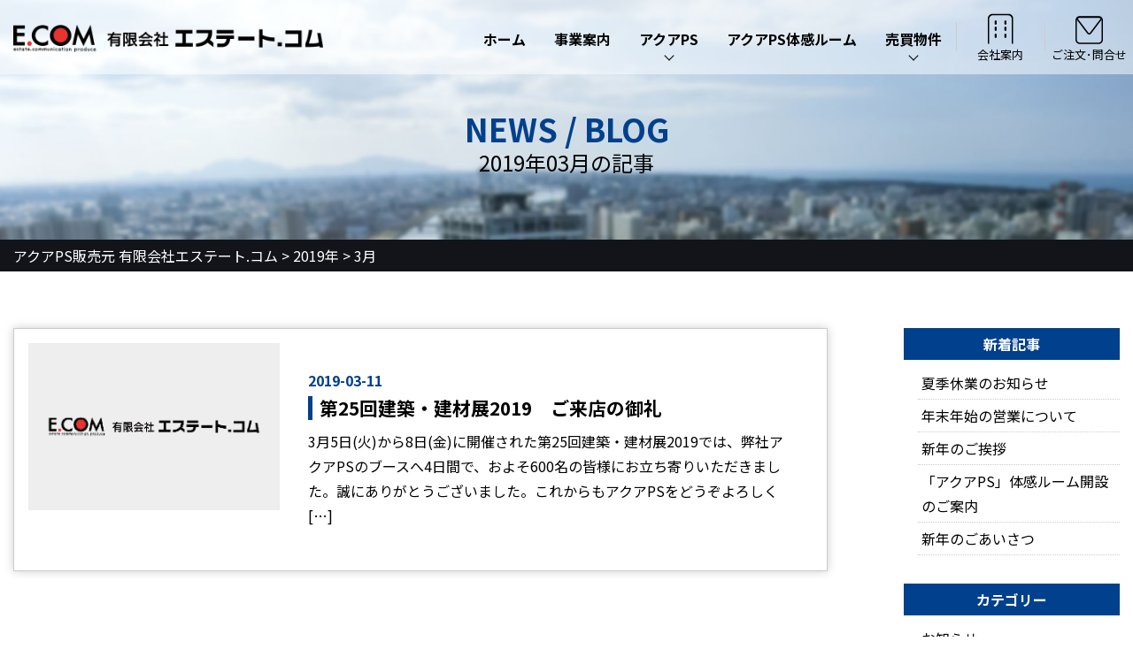

--- FILE ---
content_type: text/html; charset=UTF-8
request_url: https://nc-estate.com/2019/03/
body_size: 5844
content:
<!doctype html>
<html lang="ja">

<head>
    <meta charset="utf-8">
    <meta name="viewport" content="width=device-width, initial-scale=1, maximum-scale=1">
    <title>
        3月 | 2019 |         アクアPS販売元  有限会社エステート.コム    </title>
    <meta name="Description" content="天然スーパー添加材アクアPSの製造と販売により、豊かな暮らしづくりを応援します。">
    <meta name="keywords" content="" />
    <link href="https://nc-estate.com/wp/wp-content/themes/nc-estate.com/style.css" rel="stylesheet" type="text/css">
    <meta name='robots' content='max-image-preview:large' />
<link rel='dns-prefetch' href='//ajax.googleapis.com' />
<link rel='stylesheet' id='wp-block-library-css' href='https://nc-estate.com/wp/wp-includes/css/dist/block-library/style.min.css?ver=6.1.9' type='text/css' media='all' />
<link rel='stylesheet' id='classic-theme-styles-css' href='https://nc-estate.com/wp/wp-includes/css/classic-themes.min.css?ver=1' type='text/css' media='all' />
<style id='global-styles-inline-css' type='text/css'>
body{--wp--preset--color--black: #000000;--wp--preset--color--cyan-bluish-gray: #abb8c3;--wp--preset--color--white: #ffffff;--wp--preset--color--pale-pink: #f78da7;--wp--preset--color--vivid-red: #cf2e2e;--wp--preset--color--luminous-vivid-orange: #ff6900;--wp--preset--color--luminous-vivid-amber: #fcb900;--wp--preset--color--light-green-cyan: #7bdcb5;--wp--preset--color--vivid-green-cyan: #00d084;--wp--preset--color--pale-cyan-blue: #8ed1fc;--wp--preset--color--vivid-cyan-blue: #0693e3;--wp--preset--color--vivid-purple: #9b51e0;--wp--preset--gradient--vivid-cyan-blue-to-vivid-purple: linear-gradient(135deg,rgba(6,147,227,1) 0%,rgb(155,81,224) 100%);--wp--preset--gradient--light-green-cyan-to-vivid-green-cyan: linear-gradient(135deg,rgb(122,220,180) 0%,rgb(0,208,130) 100%);--wp--preset--gradient--luminous-vivid-amber-to-luminous-vivid-orange: linear-gradient(135deg,rgba(252,185,0,1) 0%,rgba(255,105,0,1) 100%);--wp--preset--gradient--luminous-vivid-orange-to-vivid-red: linear-gradient(135deg,rgba(255,105,0,1) 0%,rgb(207,46,46) 100%);--wp--preset--gradient--very-light-gray-to-cyan-bluish-gray: linear-gradient(135deg,rgb(238,238,238) 0%,rgb(169,184,195) 100%);--wp--preset--gradient--cool-to-warm-spectrum: linear-gradient(135deg,rgb(74,234,220) 0%,rgb(151,120,209) 20%,rgb(207,42,186) 40%,rgb(238,44,130) 60%,rgb(251,105,98) 80%,rgb(254,248,76) 100%);--wp--preset--gradient--blush-light-purple: linear-gradient(135deg,rgb(255,206,236) 0%,rgb(152,150,240) 100%);--wp--preset--gradient--blush-bordeaux: linear-gradient(135deg,rgb(254,205,165) 0%,rgb(254,45,45) 50%,rgb(107,0,62) 100%);--wp--preset--gradient--luminous-dusk: linear-gradient(135deg,rgb(255,203,112) 0%,rgb(199,81,192) 50%,rgb(65,88,208) 100%);--wp--preset--gradient--pale-ocean: linear-gradient(135deg,rgb(255,245,203) 0%,rgb(182,227,212) 50%,rgb(51,167,181) 100%);--wp--preset--gradient--electric-grass: linear-gradient(135deg,rgb(202,248,128) 0%,rgb(113,206,126) 100%);--wp--preset--gradient--midnight: linear-gradient(135deg,rgb(2,3,129) 0%,rgb(40,116,252) 100%);--wp--preset--duotone--dark-grayscale: url('#wp-duotone-dark-grayscale');--wp--preset--duotone--grayscale: url('#wp-duotone-grayscale');--wp--preset--duotone--purple-yellow: url('#wp-duotone-purple-yellow');--wp--preset--duotone--blue-red: url('#wp-duotone-blue-red');--wp--preset--duotone--midnight: url('#wp-duotone-midnight');--wp--preset--duotone--magenta-yellow: url('#wp-duotone-magenta-yellow');--wp--preset--duotone--purple-green: url('#wp-duotone-purple-green');--wp--preset--duotone--blue-orange: url('#wp-duotone-blue-orange');--wp--preset--font-size--small: 13px;--wp--preset--font-size--medium: 20px;--wp--preset--font-size--large: 36px;--wp--preset--font-size--x-large: 42px;--wp--preset--spacing--20: 0.44rem;--wp--preset--spacing--30: 0.67rem;--wp--preset--spacing--40: 1rem;--wp--preset--spacing--50: 1.5rem;--wp--preset--spacing--60: 2.25rem;--wp--preset--spacing--70: 3.38rem;--wp--preset--spacing--80: 5.06rem;}:where(.is-layout-flex){gap: 0.5em;}body .is-layout-flow > .alignleft{float: left;margin-inline-start: 0;margin-inline-end: 2em;}body .is-layout-flow > .alignright{float: right;margin-inline-start: 2em;margin-inline-end: 0;}body .is-layout-flow > .aligncenter{margin-left: auto !important;margin-right: auto !important;}body .is-layout-constrained > .alignleft{float: left;margin-inline-start: 0;margin-inline-end: 2em;}body .is-layout-constrained > .alignright{float: right;margin-inline-start: 2em;margin-inline-end: 0;}body .is-layout-constrained > .aligncenter{margin-left: auto !important;margin-right: auto !important;}body .is-layout-constrained > :where(:not(.alignleft):not(.alignright):not(.alignfull)){max-width: var(--wp--style--global--content-size);margin-left: auto !important;margin-right: auto !important;}body .is-layout-constrained > .alignwide{max-width: var(--wp--style--global--wide-size);}body .is-layout-flex{display: flex;}body .is-layout-flex{flex-wrap: wrap;align-items: center;}body .is-layout-flex > *{margin: 0;}:where(.wp-block-columns.is-layout-flex){gap: 2em;}.has-black-color{color: var(--wp--preset--color--black) !important;}.has-cyan-bluish-gray-color{color: var(--wp--preset--color--cyan-bluish-gray) !important;}.has-white-color{color: var(--wp--preset--color--white) !important;}.has-pale-pink-color{color: var(--wp--preset--color--pale-pink) !important;}.has-vivid-red-color{color: var(--wp--preset--color--vivid-red) !important;}.has-luminous-vivid-orange-color{color: var(--wp--preset--color--luminous-vivid-orange) !important;}.has-luminous-vivid-amber-color{color: var(--wp--preset--color--luminous-vivid-amber) !important;}.has-light-green-cyan-color{color: var(--wp--preset--color--light-green-cyan) !important;}.has-vivid-green-cyan-color{color: var(--wp--preset--color--vivid-green-cyan) !important;}.has-pale-cyan-blue-color{color: var(--wp--preset--color--pale-cyan-blue) !important;}.has-vivid-cyan-blue-color{color: var(--wp--preset--color--vivid-cyan-blue) !important;}.has-vivid-purple-color{color: var(--wp--preset--color--vivid-purple) !important;}.has-black-background-color{background-color: var(--wp--preset--color--black) !important;}.has-cyan-bluish-gray-background-color{background-color: var(--wp--preset--color--cyan-bluish-gray) !important;}.has-white-background-color{background-color: var(--wp--preset--color--white) !important;}.has-pale-pink-background-color{background-color: var(--wp--preset--color--pale-pink) !important;}.has-vivid-red-background-color{background-color: var(--wp--preset--color--vivid-red) !important;}.has-luminous-vivid-orange-background-color{background-color: var(--wp--preset--color--luminous-vivid-orange) !important;}.has-luminous-vivid-amber-background-color{background-color: var(--wp--preset--color--luminous-vivid-amber) !important;}.has-light-green-cyan-background-color{background-color: var(--wp--preset--color--light-green-cyan) !important;}.has-vivid-green-cyan-background-color{background-color: var(--wp--preset--color--vivid-green-cyan) !important;}.has-pale-cyan-blue-background-color{background-color: var(--wp--preset--color--pale-cyan-blue) !important;}.has-vivid-cyan-blue-background-color{background-color: var(--wp--preset--color--vivid-cyan-blue) !important;}.has-vivid-purple-background-color{background-color: var(--wp--preset--color--vivid-purple) !important;}.has-black-border-color{border-color: var(--wp--preset--color--black) !important;}.has-cyan-bluish-gray-border-color{border-color: var(--wp--preset--color--cyan-bluish-gray) !important;}.has-white-border-color{border-color: var(--wp--preset--color--white) !important;}.has-pale-pink-border-color{border-color: var(--wp--preset--color--pale-pink) !important;}.has-vivid-red-border-color{border-color: var(--wp--preset--color--vivid-red) !important;}.has-luminous-vivid-orange-border-color{border-color: var(--wp--preset--color--luminous-vivid-orange) !important;}.has-luminous-vivid-amber-border-color{border-color: var(--wp--preset--color--luminous-vivid-amber) !important;}.has-light-green-cyan-border-color{border-color: var(--wp--preset--color--light-green-cyan) !important;}.has-vivid-green-cyan-border-color{border-color: var(--wp--preset--color--vivid-green-cyan) !important;}.has-pale-cyan-blue-border-color{border-color: var(--wp--preset--color--pale-cyan-blue) !important;}.has-vivid-cyan-blue-border-color{border-color: var(--wp--preset--color--vivid-cyan-blue) !important;}.has-vivid-purple-border-color{border-color: var(--wp--preset--color--vivid-purple) !important;}.has-vivid-cyan-blue-to-vivid-purple-gradient-background{background: var(--wp--preset--gradient--vivid-cyan-blue-to-vivid-purple) !important;}.has-light-green-cyan-to-vivid-green-cyan-gradient-background{background: var(--wp--preset--gradient--light-green-cyan-to-vivid-green-cyan) !important;}.has-luminous-vivid-amber-to-luminous-vivid-orange-gradient-background{background: var(--wp--preset--gradient--luminous-vivid-amber-to-luminous-vivid-orange) !important;}.has-luminous-vivid-orange-to-vivid-red-gradient-background{background: var(--wp--preset--gradient--luminous-vivid-orange-to-vivid-red) !important;}.has-very-light-gray-to-cyan-bluish-gray-gradient-background{background: var(--wp--preset--gradient--very-light-gray-to-cyan-bluish-gray) !important;}.has-cool-to-warm-spectrum-gradient-background{background: var(--wp--preset--gradient--cool-to-warm-spectrum) !important;}.has-blush-light-purple-gradient-background{background: var(--wp--preset--gradient--blush-light-purple) !important;}.has-blush-bordeaux-gradient-background{background: var(--wp--preset--gradient--blush-bordeaux) !important;}.has-luminous-dusk-gradient-background{background: var(--wp--preset--gradient--luminous-dusk) !important;}.has-pale-ocean-gradient-background{background: var(--wp--preset--gradient--pale-ocean) !important;}.has-electric-grass-gradient-background{background: var(--wp--preset--gradient--electric-grass) !important;}.has-midnight-gradient-background{background: var(--wp--preset--gradient--midnight) !important;}.has-small-font-size{font-size: var(--wp--preset--font-size--small) !important;}.has-medium-font-size{font-size: var(--wp--preset--font-size--medium) !important;}.has-large-font-size{font-size: var(--wp--preset--font-size--large) !important;}.has-x-large-font-size{font-size: var(--wp--preset--font-size--x-large) !important;}
.wp-block-navigation a:where(:not(.wp-element-button)){color: inherit;}
:where(.wp-block-columns.is-layout-flex){gap: 2em;}
.wp-block-pullquote{font-size: 1.5em;line-height: 1.6;}
</style>
<link rel='stylesheet' id='contact-form-7-css' href='https://nc-estate.com/wp/wp-content/plugins/contact-form-7/includes/css/styles.css?ver=5.7.2' type='text/css' media='all' />
<script type='text/javascript' src='//ajax.googleapis.com/ajax/libs/jquery/2.1.4/jquery.min.js?ver=20170131' id='jquery-js'></script>
</head>

<body class="archive date">
    <div id="wptime-plugin-preloader"></div>
    <header id="header">
        <div id="header-container">
                        <div id="logo"><a href="https://nc-estate.com/"><img
                        src="https://nc-estate.com/wp/wp-content/themes/nc-estate.com/img/common/logo.png" alt="有限会社エステート・コム" /></a>
            </div>
                        <div id="header-right-pc">
                <div class="flex">
                    <nav id="gNav">
                        <ul>
                            <li><a href="https://nc-estate.com/">ホーム</a></li>
                            <li><a href="https://nc-estate.com/service">事業案内</a></li>
                            <li id="drop01" class="drop-base"><a href="https://nc-estate.com/aqua-ps">アクアPS</a>
                            </li>
                            <li><a href="https://nc-estate.com/aps-room">アクアPS体感ルーム</a></li>
                            <li id="drop02" class="drop-base"><a href="https://nc-estate.com/estate">売買物件</a></li>
                        </ul>
                    </nav>
                    <div id="aqua-menu" class="drop-menu">
                        <div class="flex">
                            <div class="drop-menu-item">
                                <a href="https://nc-estate.com/aqua-sale">
                                    <div class="img-wrap"><img
                                            src="https://nc-estate.com/wp/wp-content/themes/nc-estate.com/img/common/drop01_v2.jpg"
                                            alt="アクアPS素材販売" /></div>
                                    <p>アクアPS素材販売</p>
                                </a>
                            </div>
                            <div class="drop-menu-item">
                                <a href="https://nc-estate.com/aqua-pillow">
                                    <div class="img-wrap"><img
                                            src="https://nc-estate.com/wp/wp-content/themes/nc-estate.com/img/common/drop02.jpg"
                                            alt="アクアPSまくら" /></div>
                                    <p>アクアPSまくら</p>
                                </a>
                            </div>
                            <div class="drop-menu-item">
                                <a href="https://nc-estate.com/aqua-mat">
                                    <div class="img-wrap"><img
                                            src="https://nc-estate.com/wp/wp-content/themes/nc-estate.com/img/common/drop03.jpg"
                                            alt="アクアPS温石マット" /></div>
                                    <p>アクアPS温石マット</p>
                                </a>
                            </div>
                            <div class="drop-menu-item">
                                <a href="https://nc-estate.com/aqua-powder">
                                    <div class="img-wrap"><img
                                            src="https://nc-estate.com/wp/wp-content/themes/nc-estate.com/img/common/drop04.jpg"
                                            alt="アクアPSパウダー" /></div>
                                    <p>アクアPSパウダー</p>
                                </a>
                            </div>
                            <div class="drop-menu-item">
                                <a href="https://nc-estate.com/aqua-detail">
                                    <div class="img-wrap"><img
                                            src="https://nc-estate.com/wp/wp-content/themes/nc-estate.com/img/common/drop05.jpg"
                                            alt="アクアPS成分" /></div>
                                    <p>アクアPS成分</p>
                                </a>
                            </div>
                        </div>
                    </div>
                    <div id="estate-menu" class="drop-menu">
                        <div class="flex">
                            <div class="drop-menu-item">
                                <a href="https://nc-estate.com/es-rent">
                                    <div class="img-wrap"><img
                                            src="https://nc-estate.com/wp/wp-content/themes/nc-estate.com/img/common/drop06.jpg"
                                            alt="賃貸物件" /></div>
                                    <p>賃貸物件</p>
                                </a>
                            </div>
                            <div class="drop-menu-item">
                                <a href="https://nc-estate.com/es-sell">
                                    <div class="img-wrap"><img
                                            src="https://nc-estate.com/wp/wp-content/themes/nc-estate.com/img/common/drop07.jpg"
                                            alt="売買物件" /></div>
                                    <p>売買物件</p>
                                </a>
                            </div>
                            <div class="drop-menu-item">
                                <a href="https://nc-estate.com/es-investment">
                                    <div class="img-wrap"><img
                                            src="https://nc-estate.com/wp/wp-content/themes/nc-estate.com/img/common/drop08.jpg"
                                            alt="投資物件" /></div>
                                    <p>投資物件</p>
                                </a>
                            </div>
                        </div>
                    </div>
                    <div id="h-sub-menu" class="flex">
                        <div class="h-company"><a href="https://nc-estate.com/company"><img
                                    src="https://nc-estate.com/wp/wp-content/themes/nc-estate.com/img/common/h-company.png"
                                    alt="会社案内" />会社案内</a></div>
                        <div class="h-contact"><a href="https://nc-estate.com/contact"><img
                                    src="https://nc-estate.com/wp/wp-content/themes/nc-estate.com/img/common/h-contact.png"
                                    alt="お問い合わせ" />ご注文･問合せ</a></div>
                    </div>
                </div>
            </div>
            <div id="header-right-sp">
                <div class="h-tel"><a href="tel:0252566760"><img
                            src="https://nc-estate.com/wp/wp-content/themes/nc-estate.com/img/common/h-tel.png" alt="電話番号" /></a>
                </div>
                <div id="nav-toggle">
                    <p>MENU</p>
                    <span></span>
                    <span></span>
                </div>
                <div id="spNav-wrap">
                    <nav id="spNav">
                        <ul id="menu-sm_global" class="menu"><li id="menu-item-89"><a href="https://nc-estate.com/">ホーム<span></span></a></li>
<li id="menu-item-1195"><a href="https://nc-estate.com/estate/">物件情報<span></span></a></li>
<li id="menu-item-90"><a href="https://nc-estate.com/contact/">ご注文・お問い合わせ<span></span></a></li>
<li id="menu-item-92"><a href="https://nc-estate.com/company/">会社概要<span></span></a></li>
</ul>                    </nav>
                    <div class="h-contact-sp">
                        <a href="https://nc-estate.com/contact"><img
                                src="https://nc-estate.com/wp/wp-content/themes/nc-estate.com/img/common/h-contact-sp.png"
                                alt="お問い合わせフォームはこちら" /> </a>
                    </div>
                </div>
            </div>
        </div>
    </header>
    <main>  <header id="page-header" class="slide-box header-fixed-point">
    <div class="boxInner isPlay">
              <h1 id="page-title"><span>NEWS / BLOG</span>2019年03月の記事</h1>
          </div>
  </header>
<div class="bread-wrap">
  <div class="breadcrumbs w-1250" typeof="BreadcrumbList" vocab="http://schema.org/">
    <!-- Breadcrumb NavXT 7.1.0 -->
<span property="itemListElement" typeof="ListItem"><a property="item" typeof="WebPage" title="Go to アクアPS販売元  有限会社エステート.コム." href="https://nc-estate.com" class="home" ><span property="name">アクアPS販売元  有限会社エステート.コム</span></a><meta property="position" content="1"></span> &gt; <span property="itemListElement" typeof="ListItem"><a property="item" typeof="WebPage" title="Go to the 2019年 archives." href="https://nc-estate.com/2019/" class="archive date-year" ><span property="name">2019年</span></a><meta property="position" content="2"></span> &gt; <span property="itemListElement" typeof="ListItem"><span property="name" class="archive date-month current-item">3月</span><meta property="url" content="https://nc-estate.com/2019/03/"><meta property="position" content="3"></span>    </div>
</div>
<section id="archive">
  <div id="single-post" class="w-1250 flex-tb">
    <div id="archive-content" class="w-920">
            <article> <a href="https://nc-estate.com/%e7%ac%ac25%e5%9b%9e%e5%bb%ba%e7%af%89%e3%83%bb%e5%bb%ba%e6%9d%90%e5%b1%952019%e3%80%80%e3%81%94%e6%9d%a5%e5%ba%97%e3%81%ae%e5%be%a1%e7%a4%bc/">
        <div class="flex">
          <div class="thum-wrap">
                        <img src="https://nc-estate.com/wp/wp-content/themes/nc-estate.com/img/common/noimg.png" alt="no image">
                      </div>
          <div class="txt">
            <div class="archive-kiji-info">
              <span class="date">2019-03-11</span>
              <h2 class="archive-post-title title02">第25回建築・建材展2019　ご来店の御礼</h2>
            </div>
                        <div class="excerpt">
              <p>3月5日(火)から8日(金)に開催された第25回建築・建材展2019では、弊社アクアPSのブースへ4日間で、およそ600名の皆様にお立ち寄りいただきました。誠にありがとうございました。これからもアクアPSをどうぞよろしく [&hellip;]</p>
            </div>
          </div>
        </div>
        </a> </article>
                  <div class="paginationWP pagination-index">  </div>
    </div>
    <aside id="sidebar">
  
  <div class="widget">
    <h3 class="widget-title">新着記事</h3>
    <ul class="works-sidebar-list sidebar-list">
                <li><a href="https://nc-estate.com/%e5%a4%8f%e5%ad%a3%e4%bc%91%e6%a5%ad%e3%81%ae%e3%81%8a%e7%9f%a5%e3%82%89%e3%81%9b/">夏季休業のお知らせ</a></li>
                    <li><a href="https://nc-estate.com/%e5%b9%b4%e6%9c%ab%e5%b9%b4%e5%a7%8b%e3%81%ae%e5%96%b6%e6%a5%ad%e3%81%ab%e3%81%a4%e3%81%84%e3%81%a6/">年末年始の営業について</a></li>
                    <li><a href="https://nc-estate.com/%e6%96%b0%e5%b9%b4%e3%81%ae%e3%81%94%e6%8c%a8%e6%8b%b6/">新年のご挨拶</a></li>
                    <li><a href="https://nc-estate.com/%e3%80%8c%e3%82%a2%e3%82%af%e3%82%a2ps%e3%80%8d%e4%bd%93%e6%84%9f%e3%83%ab%e3%83%bc%e3%83%a0%e9%96%8b%e8%a8%ad%e3%81%ae%e3%81%94%e6%a1%88%e5%86%85/">「アクアPS」体感ルーム開設のご案内</a></li>
                    <li><a href="https://nc-estate.com/%e6%96%b0%e5%b9%b4%e3%81%ae%e3%81%94%e3%81%82%e3%81%84%e3%81%95%e3%81%a4/">新年のごあいさつ</a></li>
              </ul>
  </div>
  
	<div class="widget">
		<h3 class="side-category-title bold">カテゴリー</h3>
		<nav>
			<ul class="cat-list sidebar-list">
					<li class="cat-item cat-item-1"><a href="https://nc-estate.com/category/info/">お知らせ</a>
</li>
	<li class="cat-item cat-item-10"><a href="https://nc-estate.com/category/blog/">社長ブログ</a>
</li>
			</ul>
		</nav>
	</div>
	
  <div class="widget">
		<h3 class="side-category-title bold">アーカイブ</h3>
		<ul class="archive-list sidebar-list">
		<li><a href='https://nc-estate.com/2024/07/'>2024年7月</a></li>
	<li><a href='https://nc-estate.com/2023/12/'>2023年12月</a></li>
	<li><a href='https://nc-estate.com/2022/01/'>2022年1月</a></li>
	<li><a href='https://nc-estate.com/2020/07/'>2020年7月</a></li>
	<li><a href='https://nc-estate.com/2020/01/'>2020年1月</a></li>
	<li><a href='https://nc-estate.com/2019/12/'>2019年12月</a></li>
	<li><a href='https://nc-estate.com/2019/03/' aria-current="page">2019年3月</a></li>
	<li><a href='https://nc-estate.com/2018/12/'>2018年12月</a></li>
	<li><a href='https://nc-estate.com/2018/11/'>2018年11月</a></li>
	<li><a href='https://nc-estate.com/2018/10/'>2018年10月</a></li>
	</ul>
	</div>
</aside>  </div>
</section>
</main>
  <div id="f-contact">
    <a href="https://nc-estate.com/contact"><div class="w-1250 flex-sp">
      <div class="img-wrap"><img src="https://nc-estate.com/wp/wp-content/themes/nc-estate.com/img/common/h-contact-sp.png" alt="お問い合わせフォームはこちら"/></div>
    </div></a>
  </div>
<footer id="footer">
  <div id="page-top"><span>TOP</span></div>
  <div id="footer-container" class="w-1250 flex-tb">
    <div id="footer-left">
      <div id="footer-logo"><a href="https://nc-estate.com/"><img src="https://nc-estate.com/wp/wp-content/themes/nc-estate.com/img/common/logo-w.png" alt="有限会社エステート・コム"/></a></div>
      <p>〒950-0005<br>新潟市東区太平2丁目2-5<br>TEL	025-256-6760 / FAX	025-385-6221</p>
      <div class="btn"><a target="_blank" href="https://nc-estate.com/wp/wp-content/themes/nc-estate.com/img/aqua-order.pdf"><span>FAX注文用紙ダウンロード</span></a></div>
    </div>
    <div id="footer-right">
      <nav id="footer-nav">
        <ul class="flex-sp">
          <li class="f-li"><a href="https://nc-estate.com/">ホーム</a></li>
          <li class="f-li"><a href="https://nc-estate.com/service">事業案内</a>
            <ul class="children">
              <li><a href="https://nc-estate.com/service#service02">・健康・エコ事業</a></li>
              <li><a href="https://nc-estate.com/service#service03">・不動産事業</a></li>
              <li><a href="https://nc-estate.com/service#service04">・エネルギー開発事業</a></li>
            </ul>
          </li>
          <li class="f-li"><a href="https://nc-estate.com/estate">物件情報</a>
            <ul class="children">
              <li><a href="https://nc-estate.com/es-sell">・売買物件</a></li>
              <li><a href="https://nc-estate.com/es-rent">・賃貸物件</a></li>
              <li><a href="https://nc-estate.com/es-investment">・投資物件</a></li>
            </ul>
          </li>
          <li class="f-li"><a href="https://nc-estate.com/aqua-ps">アクアPS</a>
            <ul class="children">
              <li><a href="https://nc-estate.com/aqua-sale">・素材販売</a></li>
              <li><a href="https://nc-estate.com/aqua-detail">・成分詳細</a></li>
              <li><a href="https://nc-estate.com/aqua-pillow">・まくら</a></li>
              <li><a href="https://nc-estate.com/aqua-mat">・マット</a></li>
              <li><a href="https://nc-estate.com/aqua-powder">・入浴グッズ</a></li>
            </ul>
          </li>
          <li class="f-li"><a href="https://nc-estate.com/company">会社案内</a>
            <ul class="children">
              <li><a href="https://nc-estate.com/company#company01">・会社概要</a></li>
              <li><a href="https://nc-estate.com/company#company02">・アクセス</a></li>
            </ul>
          </li>
          <li class="f-li"><a href="https://nc-estate.com/contact">お問い合わせ</a></li>
        </ul>
      </nav>
    </div>
  </div>
  <div class="copy">COPYRIGHT nc-estate.com All rights reserved.</div>
</footer>
<script type='text/javascript' src='https://nc-estate.com/wp/wp-content/plugins/contact-form-7/includes/swv/js/index.js?ver=5.7.2' id='swv-js'></script>
<script type='text/javascript' id='contact-form-7-js-extra'>
/* <![CDATA[ */
var wpcf7 = {"api":{"root":"https:\/\/nc-estate.com\/wp-json\/","namespace":"contact-form-7\/v1"}};
/* ]]> */
</script>
<script type='text/javascript' src='https://nc-estate.com/wp/wp-content/plugins/contact-form-7/includes/js/index.js?ver=5.7.2' id='contact-form-7-js'></script>
<script type='text/javascript' src='https://nc-estate.com/wp/wp-content/themes/nc-estate.com/js/common.js?ver=6.1.9' id='script-js'></script>
</body>
</html>


--- FILE ---
content_type: text/css
request_url: https://nc-estate.com/wp/wp-content/themes/nc-estate.com/style.css
body_size: 196
content:
@charset "utf-8";
/*
Theme Name: 63PACK WEB
Description: Description
Author: BitSignTechnos
*/
@import url(css/reset.css);
@import url(css/common.css);
@import url(css/pageStyle.css);
@import url("https://fonts.googleapis.com/css?family=Noto+Sans+JP:400,500,700&display=swap");

--- FILE ---
content_type: text/css
request_url: https://nc-estate.com/wp/wp-content/themes/nc-estate.com/css/reset.css
body_size: 649
content:
@charset "utf-8";
a,abbr,acronym,address,applet,article,aside,audio,b,big,blockquote,body,canvas,caption,center,cite,code,dd,del,details,dfn,div,dl,dt,em,embed,fieldset,figcaption,figure,footer,form,h1,h2,h3,h4,h5,h6,header,hgroup,html,i,iframe,img,ins,kbd,label,legend,li,mark,menu,nav,object,ol,output,p,pre,q,ruby,s,samp,section,small,span,strike,strong,sub,summary,sup,table,tbody,td,tfoot,th,thead,time,tr,tt,u,ul,var,video{margin:0;padding:0;border:0;font-size:100%;font:inherit;vertical-align:baseline}article,aside,details,figcaption,figure,footer,header,hgroup,menu,nav,section{display:block}body{line-height:1}ol,ul{list-style:none}li{list-style-type:none}blockquote,q{quotes:none}blockquote:after,blockquote:before,q:after,q:before{content:'';content:none}table{border-collapse:collapse;border-spacing:0}img{max-width:100%;height:auto;overflow-x:hidden;vertical-align:bottom}a{outline:0}a,a:hover{text-decoration:none}:focus,a:focus{outline:0}*,:after,:before{-webkit-box-sizing:border-box;-moz-box-sizing:border-box;box-sizing:border-box}body,html{height:100%}input[type=button],input[type=submit]{border-radius:0;-webkit-box-sizing:content-box;-webkit-appearance:button;appearance:button;border:0;box-sizing:border-box;cursor:pointer}input[type="button"]::-webkit-search-decoration,input[type="submit"]::-webkit-search-decoration{display:none}input[type="button"]::focus,input[type="submit"]::focus{outline-offset:-2px}table{width: 100%;}th{text-align: left;}a{color: #000}

--- FILE ---
content_type: text/css
request_url: https://nc-estate.com/wp/wp-content/themes/nc-estate.com/css/common.css
body_size: 3109
content:
@charset "UTF-8";
/* Scss Document */
body {
  font-family: "Noto Sans JP", "游ゴシック Medium", "Yu Gothic Medium", "游ゴシック体", "YuGothic", "ヒラギノ角ゴ ProN W3", "Hiragino Kaku Gothic ProN", "メイリオ", "Meiryo", "verdana", sans-serif;
  line-height: 1.3;
}

p, li, th, td, dt, dd {
  line-height: 1.8;
}

/*COMMON*/
.flex {
  display: flex;
}

.flex-tb {
  display: flex;
  justify-content: space-between;
}

.flex-sp {
  display: flex;
  justify-content: space-between;
}

.w-1250 {
  max-width: 1250px;
  margin: auto;
}

.w-920 {
  width: 920px;
}

.w-780 {
  width: 780px;
  margin: auto;
}

.btn {
  margin-top: 1em;
  text-align: center;
}
.btn a {
  display: inline-block;
  text-align: center;
  border: solid 1px #ccc;
  padding: 1.5em;
  position: relative;
  background: #333;
  min-width: 350px;
}
.btn a span {
  position: relative;
  z-index: 3;
  color: #fff;
}
.btn a:before {
  content: "";
  position: absolute;
  right: 5px;
  bottom: 5px;
  z-index: 3;
  width: 0;
  height: 0;
  border-style: solid;
  border-width: 0 0 10px 10px;
  border-color: transparent transparent #fff transparent;
}
.btn a:after {
  content: "";
  position: absolute;
  z-index: 2;
  left: 0;
  top: 0;
  height: 100%;
  width: 0;
  transition: 0.4s cubic-bezier(0.35, -0.01, 0.03, 1);
  background: #00408c;
}
.btn a:hover:after {
  width: 100%;
}

.title {
  font-size: 1.3em;
  padding-bottom: 1em;
  text-align: center;
}

.title span {
  font-size: 2em;
  font-weight: bold;
  color: #666;
  display: block;
  letter-spacing: 3px;
}

.title02 {
  font-size: 1.8em;
  font-weight: bold;
  padding-left: 8px;
  border-left: solid 5px #00408c;
  margin-bottom: 1em;
}

.a-title {
  font-size: 1.5em;
  font-weight: bold;
  margin-bottom: 1em;
  color: #920d1d;
  position: relative;
}
.a-title:after {
  content: "";
  position: absolute;
  left: 0;
  bottom: 0;
  height: 1px;
  width: 100%;
  background: linear-gradient(90deg, rgb(146, 13, 29) 0%, rgba(255, 255, 255, 0) 90%);
}

@media (max-width: 1250px) {
  .w-1250 {
    margin: 0 1em;
  }
}
@media (max-width: 780px) {
  body {
    font-size: 0.9em;
  }
  .flex-tb {
    flex-direction: column;
  }
  .flex-tb.reverse {
    flex-direction: column-reverse;
  }
  .w-1360 {
    width: 95%;
  }
  .w-920 {
    width: 100%;
  }
  .w-780 {
    width: 95%;
  }
}
@media (max-width: 480px) {
  body {
    font-size: 0.8em;
  }
  .flex-sp {
    flex-direction: column;
  }
  .flex-sp.reverse {
    flex-direction: column-reverse;
  }
}
/*HEADER*/
#header {
  position: fixed;
  z-index: 100;
  left: 0;
  top: 0;
  width: 100%;
  transition: 0.4s;
  height: 84px;
  background: rgba(255, 255, 255, 0.5);
}

#header.fixed {
  background: #fff;
  border-bottom: solid 1px #ccc;
}

#header-container {
  display: flex;
  justify-content: space-between;
  padding-left: 10px;
}

#logo {
  width: 350px;
  margin: 0 5px;
  margin-top: 28px;
}

#gNav ul {
  display: flex;
  margin-top: 6px;
}
#gNav a {
  display: block;
  padding: 1.5em 1em;
  position: relative;
  font-weight: bold;
}
#gNav a:after {
  content: "";
  position: absolute;
  left: 0;
  bottom: 0;
  height: 5px;
  width: 0;
  transition: 0.5s;
  background: #2C36A3;
}
#gNav a:hover:after {
  width: 90%;
}

.drop-base {
  position: relative;
}
.drop-base:after {
  content: "";
  position: absolute;
  left: 0;
  right: 0;
  bottom: 15px;
  margin: auto;
  width: 8px;
  height: 8px;
  border-right: solid 1px #000;
  border-bottom: solid 1px #000;
  transform: rotate(45deg);
}

.drop-menu {
  position: fixed;
  left: 0;
  top: 84px;
  width: 100%;
  opacity: 0;
  visibility: hidden;
  transition: 0.05s;
  background: rgba(238, 238, 238, 0.5);
}
.drop-menu .flex {
  justify-content: center;
}
.drop-menu .drop-menu-item {
  width: 18%;
  margin: 1%;
  margin-top: 32px;
  text-align: center;
  transition: 0.4s;
}
.drop-menu .img-wrap {
  overflow: hidden;
}
.drop-menu .img-wrap img {
  transition: 0.4s;
}
.drop-menu p {
  background: #00408c;
  color: #fff;
  padding: 5px;
  font-weight: bold;
}
.drop-menu .drop-menu-item:hover {
  opacity: 0.7;
}
.drop-menu .drop-menu-item:hover .img-wrap img {
  transform: scale(1.2);
}

#header.fixed .drop-menu {
  background: #eee;
  border-bottom: solid 1px #ccc;
}

#h-sub-menu div {
  width: 100px;
  text-align: center;
}
#h-sub-menu a {
  font-size: 13px;
  display: block;
  padding: 1em 0;
  position: relative;
  transition: 0.4s;
}
#h-sub-menu a:after {
  content: "";
  position: absolute;
  left: 0;
  top: 30%;
  width: 1px;
  height: 40%;
  background: #ccc;
}
#h-sub-menu a:hover {
  background: #ccc;
  opacity: 0.7;
}
#h-sub-menu a img {
  display: block;
  margin: auto;
}

#header-right-sp {
  display: none;
}

@media (max-width: 1024px) {
  #header-container {
    padding-right: 10px;
  }
  #header-right-pc {
    display: none;
  }
  #header-right-sp {
    display: flex;
    margin-top: 10px;
  }
  #nav-toggle {
    cursor: pointer;
    width: 60px;
    height: 60px;
    border: solid 2px #000;
    background: #eee;
    position: relative;
  }
  #nav-toggle p {
    text-align: center;
    padding-top: 14px;
    font-weight: bold;
    transition: 0.4s;
  }
  #nav-toggle span {
    position: absolute;
    left: 0;
    right: 0;
    top: 0;
    bottom: 0;
    margin: auto;
    width: 80%;
    height: 3px;
    background: #000;
    transition: 0.4s;
    opacity: 0;
  }
  #nav-toggle span:nth-child(2) {
    transform: rotate(-45deg);
  }
  #nav-toggle span:nth-child(3) {
    transform: rotate(45deg);
  }
  #nav-toggle.active p {
    opacity: 0;
  }
  #nav-toggle.active span {
    opacity: 1;
  }
  #spNav-wrap {
    position: fixed;
    left: 3%;
    top: calc(3% + 84px);
    width: 94%;
    max-height: calc(94% - 84px);
    max-height: calc(94% - 84px);
    background: rgba(18, 20, 26, 0.8);
    padding: 3em;
    transition: 0.4s;
    opacity: 0;
    visibility: hidden;
  }
  #spNav ul {
    display: flex;
    flex-wrap: wrap;
    margin-bottom: 1em;
  }
  #spNav li {
    width: 31%;
    margin: 1%;
  }
  #spNav a {
    color: #fff;
    display: block;
    padding: 1em;
    border: solid 2px #fff;
    text-align: center;
    padding: 2.5em 0;
    font-weight: bold;
    background: #00408c;
    transition: 0.4s;
  }
  #spNav a:hover {
    opacity: 0.6;
  }
  #spNav a span {
    display: block;
    font-size: 1.5em;
    color: #ccc;
    line-height: 1;
  }
  .h-contact-sp {
    display: block;
    background: #12141a;
    border: solid 3px #fff;
    margin: 1%;
    margin-bottom: 0;
    text-align: center;
    transition: 0.4s;
  }
  .h-contact-sp:hover {
    opacity: 0.6;
  }
  #spNav-wrap.active {
    visibility: visible;
    opacity: 1;
  }
}
@media (max-width: 480px) {
  #logo {
    width: 240px;
  }
  .h-tel {
    width: 50px;
    height: 50px;
  }
  #nav-toggle {
    width: 50px;
    height: 50px;
  }
  #nav-toggle p {
    padding-top: 12px;
  }
  #spNav-wrap {
    padding: 1em;
  }
  #spNav li {
    width: 48%;
    margin: 1%;
  }
  #spNav a {
    color: #fff;
    display: block;
    padding: 1em;
    border: solid 2px #fff;
    text-align: center;
    padding: 2.5em 0;
    font-weight: bold;
    background: #00408c;
  }
  #spNav a span {
    display: block;
    font-size: 1.5em;
    color: #ccc;
    line-height: 1;
  }
}
/*FOOTER*/
#f-contact {
  background: #00408c;
}
#f-contact a {
  display: block;
  position: relative;
}
#f-contact a:before {
  content: "";
  position: absolute;
  z-index: 2;
  right: 50px;
  top: 45%;
  width: 25px;
  height: 25px;
  border-top: solid 3px #00408c;
  border-right: solid 3px #00408c;
  transform: rotate(45deg);
}
#f-contact a:after {
  content: "";
  position: absolute;
  left: 0;
  top: 0;
  height: 100%;
  width: 0;
  transition: 0.4s;
  z-index: 1;
  background: #333;
}
#f-contact a:hover:after {
  width: 100%;
}
#f-contact .img-wrap {
  width: 100%;
  text-align: center;
  position: relative;
  z-index: 2;
}

#footer {
  padding-top: 4em;
  background: #12141a;
  color: #fff;
}

#page-top {
  position: fixed;
  bottom: 10px;
  right: 10px;
  width: 60px;
  height: 60px;
  background: #00408c;
  z-index: 10;
  transition: 0.4s;
  cursor: pointer;
  opacity: 0;
  visibility: hidden;
  box-shadow: 5px 5px 0px #ccc;
}
#page-top span {
  font-weight: bold;
  font-size: 1.3em;
  color: #fff;
  display: block;
  text-align: center;
  padding-top: 14px;
}

#page-top.active {
  opacity: 1;
  visibility: visible;
}

#page-top:hover {
  background: #666;
}

#footer-left {
  width: 40%;
}
#footer-left .btn {
  text-align: left;
}

#footer-logo {
  width: 300px;
  margin-bottom: 1em;
}

#footer-right {
  width: 60%;
}

#footer-nav .f-li {
  width: 33.33%;
  margin-bottom: 1em;
}
#footer-nav .flex-sp {
  flex-wrap: wrap;
}
#footer-nav a {
  color: #fff;
  display: block;
  border-bottom: solid 1px #ccc;
  width: 90%;
  font-weight: bold;
}
#footer-nav a:hover {
  opacity: 0.7;
}
#footer-nav .children {
  font-size: 13px;
}
#footer-nav .children a {
  border-bottom: 0;
  width: 100%;
  font-weight: normal;
}

#footer .copy {
  margin-top: 3em;
  font-size: 0.85em;
  color: #71b2ff;
  text-align: center;
  padding-bottom: 1em;
}

@media (max-width: 780px) {
  #footer-left {
    width: 100%;
  }
  #footer-right {
    width: 100%;
    margin-top: 3em;
  }
}
@media (max-width: 480px) {
  #f-contact a:before {
    width: 10px;
    height: 10px;
    right: 10px;
  }
  #page-top span {
    padding-top: 20px;
  }
  #footer-nav .f-li {
    width: 100%;
    margin-bottom: 0;
  }
  #footer-nav a {
    width: 100%;
    padding: 1em;
  }
  #footer-nav .children {
    font-size: 13px;
  }
  #footer-nav .children a {
    padding: 3px;
  }
}
/*PAGE*/
#page-header {
  background: #eee;
  opacity: 1 !important;
}

#page-header .boxInner {
  padding-top: 50px;
  background: url("../img/common/header-bg.jpg") no-repeat center center;
  background-size: cover;
}

#page-title {
  text-align: center;
  font-size: 1.5em;
  padding: 3em 0;
}
#page-title span {
  display: block;
  font-size: 1.5em;
  font-weight: bold;
  color: #00408c;
  text-transform: uppercase;
}

.bread-wrap {
  background: #12141a;
}

.breadcrumbs {
  padding: 0.5em 0;
  color: #fff;
}
.breadcrumbs a {
  color: #fff;
}

@media (max-width: 1080px) {
  .breadcrumbs {
    width: 95%;
  }
}
/*EFFECT*/
/*ボックススライドイン*/
.slide-box {
  overflow: hidden;
  opacity: 0;
}

.slidebox .boxInner {
  opacity: 0;
  height: 100%;
  overflow: hidden;
}

@keyframes play {
  from {
    transform: translateX(-100%);
  }
  to {
    transform: translateX(0);
  }
}
@keyframes maskOut {
  from {
    transform: translateX(0);
  }
  to {
    transform: translateX(100%);
  }
}
.isPlay {
  animation-name: play;
  animation-duration: 0.5s;
  animation-fill-mode: forwards;
  animation-timing-function: cubic-bezier(0.13, 0.29, 0, 1);
  position: relative;
  opacity: 1 !important;
}

.isPlay:before {
  animation-name: maskOut;
  animation-duration: 0.5s;
  animation-delay: 0.5s;
  animation-fill-mode: forwards;
  animation-timing-function: ccubic-bezier(0.79, 0.29, 0.6, 0.44);
  content: "";
  position: absolute;
  top: 0;
  left: 0;
  z-index: 3;
  width: 100%;
  height: 100%;
  background-image: linear-gradient(to right, rgb(0, 64, 140) 0%, rgb(206, 218, 229) 100%);
}

.fade-in {
  opacity: 0;
}

.fade-in-anime {
  animation: fadeIn 1s ease;
  animation-fill-mode: both;
}

@keyframes fadeIn {
  0% {
    opacity: 0;
  }
  100% {
    opacity: 1;
  }
}
.slide-in-right {
  opacity: 0;
}

.slide-in-right-anime {
  animation: slideInRight 1s ease;
  animation-fill-mode: both;
}

@keyframes slideInRight {
  0% {
    transform: translateX(59px);
    opacity: 0;
  }
  100% {
    transform: translateX(0);
    opacity: 1;
  }
}
.fade-in-up {
  opacity: 0;
}

.fade-in-up-anime {
  animation: fadeInDown 1s ease;
  animation-fill-mode: both;
}

@keyframes fadeInDown {
  0% {
    transform: translateY(10px);
    opacity: 0;
  }
  100% {
    transform: translateY(0);
    opacity: 1;
  }
}
.fade-in-down {
  opacity: 0;
}

.fade-in-down-anime {
  animation: fadeInUp 1s ease;
  animation-fill-mode: both;
}

@keyframes fadeInUp {
  0% {
    transform: translateY(-50px);
    opacity: 0;
  }
  100% {
    transform: translateY(0);
    opacity: 1;
  }
}

--- FILE ---
content_type: text/css
request_url: https://nc-estate.com/wp/wp-content/themes/nc-estate.com/css/pageStyle.css
body_size: 5296
content:
/* Scss Document */
.bnr-movie {
  text-align: center;
  padding: 4rem 0 1rem 0;
}
.bnr-movie a {
  display: block;
}

#home01 #slider {
  height: 100vh;
  width: 100%;
}
#home01 .swiper-slide {
  width: 100%;
  height: 100%;
}
#home01 .slide-img {
  width: 110%;
  height: 100%;
}
#home01 .slide01 {
  background: url("../img/home/slider01.jpg") no-repeat center center;
  background-size: cover;
}
#home01 .slide02 {
  background: url("../img/home/slider03_v2.jpg") no-repeat center center;
  background-size: cover;
}
#home01 .slide03 {
  background: url("../img/home/slider02.jpg") no-repeat center center;
  background-size: cover;
}
@-webkit-keyframes sliderSlide {
  0% {
    transform: translateX(0);
  }
  100% {
    transform: translateX(-5%);
  }
}
@keyframes sliderSlide {
  0% {
    transform: translateX(0);
  }
  100% {
    transform: translateX(-5%);
  }
}
#home01 .swiper-slide-active .slide-img,
#home01 .swiper-slide-duplicate-active .slide-img,
#home01 .swiper-slide-prev .slide-img {
  -webkit-animation: sliderSlide 10s linear 0s 1 normal both;
          animation: sliderSlide 10s linear 0s 1 normal both;
}
#home01 #visual {
  position: absolute;
  left: 0;
  top: 40%;
  z-index: 10;
  width: 100%;
  text-align: center;
  opacity: 1 !important;
}
#home01 .boxInner {
  padding: 3em 0;
  -webkit-animation-delay: 0.1s;
          animation-delay: 0.1s;
}
#home01 .boxInner:before {
  -webkit-animation-delay: 0.6s;
          animation-delay: 0.6s;
}
#home01 .visual-bg {
  position: absolute;
  left: 0;
  top: 0;
  width: 100%;
  height: 100%;
  background: rgba(11, 69, 158, 0.35);
  z-index: -1;
}
#home01 .head00 {
  font-size: 2.5em;
  font-weight: bold;
  color: #fff;
}
#home01 .head01 {
  font-weight: bold;
  font-size: 1.5em;
  color: #fff;
}
#home01 .head02 {
  max-width: 600px;
  margin: auto;
  margin-top: 24px;
}

#home02 {
  padding: 4em 0;
  position: relative;
}
#home02:after {
  content: "";
  position: absolute;
  left: 0;
  bottom: 0;
  z-index: -1;
  background: #e4f0ff;
  width: 100%;
  height: 50%;
}

#blog-wrap .slider-arrow {
  position: absolute;
  top: 50%;
  width: 50px;
  height: 50px;
  transition: 0.4s;
}
#blog-wrap .slider-arrow:hover {
  opacity: 0.7;
}
#blog-wrap .arrow-prev {
  left: 0px;
  background: url("../img/home/slider-prev.png") no-repeat center center;
  background-size: contain;
}
#blog-wrap .arrow-next {
  right: 0px;
  background: url("../img/home/slider-next.png") no-repeat center center;
  background-size: contain;
}
#blog-wrap .inner {
  width: 90%;
  margin: auto;
}
#blog-wrap .thum-wrap {
  overflow: hidden;
}
#blog-wrap .thum-wrap img {
  transition: 0.4s;
}
#blog-wrap .thum-wrap:hover img {
  transform: scale(1.2);
  opacity: 0.8;
}
#blog-wrap .date {
  padding: 0.5em;
  display: block;
}
#blog-wrap h3 {
  font-size: 1.2em;
}

#home03 {
  padding: 4em 0;
}
#home03 .txt {
  width: 55%;
}
#home03 h2 {
  font-size: 1.8em;
  font-weight: bold;
  margin-bottom: 1em;
  border-left: solid 5px #0b459e;
  padding: 5px 10px;
}
#home03 p {
  padding-bottom: 1em;
}
#home03 .img-wrap {
  width: 40%;
  margin-top: 1em;
}

#home04 .link-item {
  width: 24%;
  position: relative;
  overflow: hidden;
}
#home04 a {
  display: block;
  height: 100%;
}
#home04 .img-wrap {
  overflow: hidden;
  height: 180px;
}
#home04 .img-wrap img {
  transition: 0.3s;
}
#home04 h3 {
  background: #00408c;
  padding: 8px;
  font-size: 1.2em;
  font-weight: bold;
  color: #fff;
}
#home04 .more {
  position: absolute;
  right: 10px;
  bottom: -35px;
  font-size: 1em;
  transition: 0.4s;
  color: #eee;
  letter-spacing: 5px;
  font-weight: bold;
}
#home04 .link-item:hover .img-wrap img {
  transform: scale(1.1);
  opacity: 0.7;
}
#home04 .link-item:hover .more {
  bottom: 12px;
}

#home05 {
  padding: 4em 0;
  background: #e4f0ff;
}

#news-wrap h2 {
  width: 25%;
}
#news-wrap ul {
  width: 75%;
}
#news-wrap a {
  padding: 0.5em;
  border-bottom: solid 1px #fff;
  display: block;
  transition: 0.5s;
}
#news-wrap .date {
  margin: 0 1em;
}
#news-wrap a:hover {
  background: #eee;
}

@media (max-width: 1000px) {
  #home01 .head01 {
    font-size: 2em;
  }
}
@media (max-width: 780px) {
  #home01 .head01 {
    font-size: 1.5em;
  }
  #home01 .head02 {
    padding: 0 1em;
  }
  #home03 .txt {
    width: 100%;
  }
  #home03 .img-wrap {
    display: none;
  }
  #home04 .more {
    display: none;
  }
  #home05 {
    padding-top: 0;
  }
  #news-wrap h2 {
    width: 100%;
  }
  #news-wrap ul {
    width: 100%;
  }
}
@media (max-width: 480px) {
  #home01 .head01 {
    font-size: 1.15em;
  }
  #home04 .link-item {
    width: 100%;
  }
  #home04 .item01,
#home04 .item02,
#home04 .item03,
#home04 .item04 {
    margin-bottom: 2em;
  }
  #blog-wrap .slider-arrow {
    width: 35px;
    height: 35px;
  }
  #home05 {
    padding-top: 0;
  }
  #news-wrap h2 {
    width: 100%;
  }
  #news-wrap ul {
    width: 100%;
  }
}
/*SERVICE*/
#service section {
  padding: 4em 0;
}
#service h2 {
  font-size: 2em;
  font-weight: bold;
  margin-bottom: 1em;
  border-left: solid 5px #e8332f;
  padding: 5px;
  padding-left: 10px;
  color: #00408c;
}
#service .txt {
  width: 55%;
}
#service .txt p {
  padding-bottom: 1em;
}
#service .img-wrap {
  width: 40%;
  overflow: hidden;
  max-height: 375px;
}
#service .img-wrap img {
  transition: 0.4s;
}
#service .img-wrap:hover img {
  transform: scale(1.1);
  opacity: 0.7;
}

#service01 .left {
  width: 35%;
  text-align: center;
}
#service01 .right {
  width: 60%;
  margin-top: 3em;
}
#service01 .right p {
  padding-bottom: 1em;
}

#service02,
#service03,
#service04 {
  border-top: solid 1px #ccc;
}

#service02,
#service04 {
  background: #eee;
}

#service03 h3,
#service04 h3 {
  font-weight: bold;
  font-size: 1.4em;
  padding-left: 8px;
  border-left: solid 3px #333;
  color: #00408c;
}
#service03 ul,
#service04 ul {
  display: flex;
  flex-wrap: wrap;
}
#service03 li,
#service04 li {
  width: 49%;
  background: #0b9e97;
  color: #fff;
  margin: 3px 0.5%;
  text-align: center;
  padding: 5px 0;
}
#service03 .pre,
#service04 .pre {
  line-height: 1.5;
  margin-top: 1em;
  font-size: 0.9em;
}

@media (max-width: 780px) {
  #service .txt {
    width: 100%;
  }
  #service .img-wrap {
    width: 100%;
    max-height: auto;
    margin-top: 2em;
  }
  #service01 .left {
    width: 100%;
  }
  #service01 .right {
    width: 100%;
    margin-top: 2em;
  }
}
@media (max-width: 480px) {
  #service h2 {
    font-size: 1.5em;
  }
}
/*AQUA PS*/
#aqua {
  background: #12141a;
  color: #fff;
}

#aqua01,
#aqua02 {
  padding: 4em 0;
}
#aqua01 .txt,
#aqua02 .txt {
  width: 65%;
  margin: auto auto auto 0;
}
#aqua01 h2,
#aqua02 h2 {
  font-size: 1.8em;
  font-weight: bold;
  padding-bottom: 1em;
}
#aqua01 p,
#aqua02 p {
  padding-bottom: 1em;
  font-size: 0.95em;
}

#aqua01 {
  background: url("../img/aqua-ps/01.jpg") no-repeat center center;
  background-size: cover;
}

#aqua02 {
  background: url("../img/aqua-ps/02_v2.jpg") no-repeat center center;
  background-size: cover;
  border-top: solid 1px #666;
}
#aqua02 .txt {
  margin: auto 0 auto auto;
}

#aqua03 {
  padding: 4em 0;
}
#aqua03 h2 {
  font-size: 1.5em;
  font-weight: bold;
  padding-bottom: 1em;
  position: relative;
  padding-left: 100px;
}
#aqua03 h2:after {
  content: "";
  position: absolute;
  left: 0;
  top: -8px;
  width: 90px;
  height: 90px;
  background: url("../img/aqua-ps/f.png") no-repeat center center;
  background-size: contain;
}
#aqua03 h2 span {
  display: block;
  font-size: 1.5em;
}
#aqua03 ul {
  display: flex;
  flex-wrap: wrap;
}
#aqua03 a {
  color: #920d1d;
  display: block;
}
#aqua03 li {
  padding: 5px;
  background: #fffbee;
  width: 24%;
  margin: 0.5%;
  font-size: 1.2em;
  color: #920d1d;
}
#aqua03 li span {
  margin-right: 8px;
}
#aqua03 a:hover {
  opacity: 0.7;
}

#aqua04 {
  padding: 1em 0 4em;
}
#aqua04 .a-link-wrap02 {
  margin-top: 2em;
}
#aqua04 .a-link-item {
  width: 49%;
}
#aqua04 .a-link-item02 {
  width: 32%;
}
#aqua04 .img-wrap {
  overflow: hidden;
  border: solid 1px #ccc;
}
#aqua04 .img-wrap img {
  transition: 0.4s;
}
#aqua04 h3 {
  background: #eee;
  font-weight: bold;
  padding: 8px;
  transition: 0.4s;
  font-size: 1.1em;
}
#aqua04 .a-link-item:hover .img-wrap img {
  transform: scale(1.1);
  opacity: 0.8;
}
#aqua04 .a-link-item:hover h3 {
  color: #666;
}

@media (max-width: 780px) {
  #aqua01 .txt,
#aqua02 .txt {
    width: 80%;
  }
  #aqua03 h2 {
    font-size: 1.3em;
  }
  #aqua03 li {
    width: 49%;
    margin: 0.5%;
  }
  #aqua04 .a-link-wrap02 {
    margin-top: 1em;
  }
  #aqua04 .a-link-item {
    width: 100%;
    margin: 1em auto;
  }
  #aqua04 .a-link-item02 {
    width: 100%;
  }
}
@media (max-width: 480px) {
  #aqua01 .txt,
#aqua02 .txt {
    width: 100%;
  }
  #aqua01 h2,
#aqua02 h2 {
    font-size: 1.2em;
  }
  #aqua01 {
    background: url("../img/aqua-ps/01-sp.jpg") no-repeat center center;
    background-size: cover;
  }
  #aqua02 {
    background: url("../img/aqua-ps/02-sp.jpg") no-repeat center center;
    background-size: cover;
  }
  #aqua03 h2 {
    font-size: 1em;
  }
  #aqua03 li {
    font-size: 1em;
  }
  #aqua03 li span {
    margin-right: 3px;
  }
}
/*AQUA APPLICATION*/
#application {
  background: #12141a;
  color: #fff;
}

#app01 {
  padding: 3em 0;
  background: url("../img/aqua-ps/app-bg.jpg") no-repeat center center;
  background-size: cover;
}
#app01 h2 {
  font-size: 2em;
  font-weight: bold;
}
#app01 h2 span {
  font-size: 1.5em;
  margin-top: 0.5em;
  border-bottom: solid 1px #ccc;
  display: inline-block;
}

#app02 {
  padding: 5em 0;
}
#app02 .app-item {
  align-items: center;
  margin-bottom: 3em;
  padding-bottom: 2em;
  border-bottom: dotted 1px #666;
}
#app02 h3 {
  font-size: 2em;
  font-weight: bold;
  padding-left: 100px;
  position: relative;
  width: 28%;
}
#app02 h3 span {
  font-size: 0.5em;
}
#app02 h3:after {
  content: "";
  position: absolute;
  left: 0;
  top: -30px;
  width: 90px;
  height: 90px;
  background: url("../img/aqua-ps/f.png") no-repeat center center;
  background-size: contain;
}
#app02 .app-list {
  display: flex;
  flex-wrap: wrap;
  width: 72%;
}
#app02 li {
  padding: 0 1em;
  border-left: solid 3px #920d1d;
  margin: 3px 0;
}
#app02 h4 {
  text-align: center;
  font-size: 1.5em;
  font-weight: bold;
}

@media (max-width: 780px) {
  #app01 h2 {
    font-size: 1.8em;
  }
  #app01 .img-wrap {
    margin-top: 1em;
  }
  #app02 {
    padding: 5em 0;
  }
  #app02 .app-item {
    align-items: flex-start;
  }
  #app02 h3 {
    font-size: 1.6em;
    padding-left: 90px;
    width: 100%;
  }
  #app02 h3:after {
    top: -25px;
    width: 75px;
    height: 75px;
  }
  #app02 .app-list {
    width: 100%;
    margin-top: 1em;
  }
}
@media (max-width: 480px) {
  #app01 h2 {
    font-size: 1.3em;
  }
}
/*AQUA MATERIAL*/
#material {
  background: #fffbee;
}

#mate01 {
  padding: 4em 0;
}
#mate01 .mate-flex-item {
  width: 29%;
}
#mate01 .triangle {
  width: 0;
  height: 0;
  border-style: solid;
  border-width: 25px 0 25px 30px;
  border-color: transparent transparent transparent #ccc;
  margin: auto;
}
#mate01 .fig-wrap {
  width: 75%;
  margin: auto;
}
#mate01 li {
  padding: 5px;
  background: #fff;
  text-align: center;
  font-weight: bold;
  margin: 5px;
  border: solid 1px #920d1d;
  color: #920d1d;
}

#mate02 {
  padding: 4em 0;
}
#mate02 .txt {
  width: 62%;
}
#mate02 .txt h2 {
  font-size: 2em;
}
#mate02 .txt p {
  padding-bottom: 1em;
}
#mate02 .img-wrap {
  width: 34%;
}

#mate03 {
  padding-bottom: 4em;
}
#mate03 h2 {
  font-size: 2em;
}

@media (max-width: 780px) {
  #mate02 .txt {
    width: 100%;
  }
  #mate02 .img-wrap {
    width: 100%;
  }
}
@media (max-width: 480px) {
  #mate01 .mate-flex-item {
    width: 100%;
  }
  #mate01 .triangle {
    width: 0;
    height: 0;
    border-style: solid;
    border-width: 30px 25px 0 25px;
    border-color: #ccc transparent transparent transparent;
    margin: 8px auto;
  }
  #mate01 .fig-wrap {
    width: 75%;
    margin: auto;
  }
  #mate01 li {
    padding: 5px;
    background: #fff;
    text-align: center;
    font-weight: bold;
    margin: 5px;
    border: solid 1px #920d1d;
    color: #920d1d;
  }
  #mate02 .txt h2,
#mate03 h2 {
    font-size: 1.5em;
  }
}
/*MAT*/
#mat {
  background: #fffbee;
}

#mat01 {
  background: url("../img/mat/01.jpg") no-repeat center center;
  background-size: cover;
}

#mat02 {
  padding: 4em 0;
}
#mat02 .left,
#mat02 .right {
  width: 48%;
}
#mat02 h3 {
  font-size: 1.5em;
  font-weight: bold;
  margin-bottom: 1em;
  color: #920d1d;
  position: relative;
}
#mat02 h3:after {
  content: "";
  position: absolute;
  left: 0;
  bottom: 0;
  height: 1px;
  width: 100%;
  background: linear-gradient(90deg, rgb(146, 13, 29) 0%, rgba(255, 255, 255, 0) 90%);
}

#mat03 {
  background: #fff;
  padding: 4em 0;
}
#mat03 .left {
  width: 45%;
}
#mat03 .right {
  width: 52%;
  padding-top: 3em;
}
#mat03 .renji {
  margin-top: 2em;
}
#mat03 .fig-wrap {
  width: 18%;
}
#mat03 .txt {
  width: 78%;
}
#mat03 h3 {
  background: #920d1d;
  color: #fff;
  padding: 5px 8px;
  display: inline-block;
  font-size: 1.3em;
  margin-bottom: 0.5em;
}

#mat04 {
  padding: 4em 0;
}
#mat04 li {
  background: #fff;
  padding: 5px;
  margin: 5px;
  font-size: 1.2em;
}
#mat04 li span {
  color: #920d1d;
  margin-right: 0.5em;
}

#mat05 {
  padding-bottom: 5em;
}

@media (max-width: 780px) {
  #mat02 .left,
#mat02 .right {
    width: 100%;
  }
  #mat02 .right {
    margin-top: 1em;
  }
  #mat03 .left {
    width: 100%;
  }
  #mat03 .right {
    width: 100%;
    padding-top: 1em;
  }
}
@media (max-width: 480px) {
  #mat03 .fig-wrap {
    display: none;
  }
  #mat03 .txt {
    width: 100%;
  }
  #mat04 li {
    font-size: 1em;
  }
}
/*PILLOW*/
#pillow {
  background: #fffbee;
}

#pillow01 {
  background: url("../img/pillow/01.jpg") no-repeat center center;
  background-size: cover;
}

#pillow02 {
  padding: 4em 0;
}
#pillow02 .inner {
  text-align: center;
}
#pillow02 h2 {
  font-size: 2em;
  font-weight: bold;
  margin-bottom: 0.5em;
  color: #920d1d;
  position: relative;
}

#pillow03 {
  padding: 4em 0;
  background: #fff;
}
#pillow03 .left,
#pillow03 .right {
  width: 48%;
}
#pillow03 .img-wrap {
  margin-top: 1em;
}

#pillow04 {
  padding: 4em 0;
}

@media (max-width: 780px) {
  #pillow03 .left,
#pillow03 .right {
    width: 100%;
  }
  #pillow03 .right {
    margin-top: 1em;
  }
}
/*POWDER*/
#powder {
  background: #fffbee;
}

#powder01 {
  background: url("../img/powder/01.jpg") no-repeat center center;
  background-size: cover;
}

#powder02 {
  padding: 4em 0;
}
#powder02 .left,
#powder02 .right {
  width: 48%;
}
#powder02 th,
#powder02 td {
  border: solid 1px #000;
  padding: 0.8em;
  text-align: center;
  font-weight: bold;
}
#powder02 td:last-child {
  color: #920d1d;
  font-size: 1.2em;
}
#powder02 .right {
  margin-top: 3em;
}
#powder02 .how-use {
  margin-top: 3em;
}
#powder02 li {
  background: #fff;
  padding: 5px;
  margin: 5px;
  font-size: 1.2em;
}
#powder02 li span {
  color: #920d1d;
  margin-right: 0.5em;
}

#powder03 {
  padding-bottom: 4em;
  border-top: solid 1px #f3e8c6;
}
#powder03 .left {
  width: 65%;
}
#powder03 .right {
  width: 32%;
}
#powder03 .how-use {
  margin-top: 3em;
}
#powder03 li {
  background: #fff;
  padding: 5px;
  margin: 5px;
  font-size: 1.2em;
}
#powder03 li span {
  color: #920d1d;
  margin-right: 0.5em;
}

@media (max-width: 780px) {
  #powder02 .left,
#powder02 .right {
    width: 100%;
    margin-top: 2em;
  }
  #powder03 .left {
    width: 100%;
    margin-top: 1em;
  }
  #powder03 .right {
    width: 240px;
    margin: auto;
  }
}
@media (max-width: 480px) {
  #powder02 li,
#powder03 li {
    font-size: 1em;
  }
}
/*DETAIL*/
#detail {
  background: #DECBC5;
  padding: 4em 0;
}

/*COMPANY*/
#company01 {
  padding: 4em 0;
}
#company01 th,
#company01 td {
  padding: 0.8em;
  vertical-align: middle;
}
#company01 th {
  border-bottom: solid 1px #00408c;
  font-weight: bold;
  color: #666;
}
#company01 td {
  border-bottom: solid 1px #ccc;
}

#company02 {
  padding-bottom: 4em;
}
#company02 #map {
  width: 56%;
}
#company02 .img-wrap {
  width: 42%;
}

@media (max-width: 780px) {
  #company01 th {
    width: 24%;
  }
  #company01 td {
    width: 76%;
  }
  #company02 {
    padding-bottom: 4em;
  }
  #company02 #map {
    width: 100%;
  }
  #company02 .img-wrap {
    width: 100%;
    margin-top: 1em;
  }
}
/*CONTACT*/
#contact01 {
  padding-top: 4em;
}
#contact01 .con-item-wrap {
  padding: 3em;
  border: solid 1px #ccc;
}
#contact01 .con-item {
  width: 50%;
  position: relative;
  text-align: center;
}
#contact01 .con-item:after {
  content: "";
  position: absolute;
  left: 0;
  top: 20%;
  width: 1px;
  height: 60%;
  background: #ccc;
}
#contact01 .con-item:nth-child(1):after {
  content: none;
}
#contact01 p {
  font-weight: bold;
  font-size: 1.2em;
}
#contact01 .btn {
  margin-top: 0;
}
#contact01 .btn a {
  padding: 1em;
}

#contact02 {
  padding: 4em 0;
}
#contact02 th,
#contact02 td {
  padding: 1em;
  border: solid 1px #ccc;
}
#contact02 input,
#contact02 textarea {
  width: 100%;
  padding: 8px;
}
#contact02 .mwform-zip-field input,
#contact02 .mwform-tel-field input,
#contact02 .mwform-checkbox-field input,
#contact02 .formKakunin input {
  width: auto;
}
#contact02 th {
  vertical-align: middle;
}
#contact02 th span {
  font-size: 0.85em;
  padding: 5px;
  color: #fff;
  margin-right: 1em;
}
#contact02 .hisu {
  background: #DC3434;
}
#contact02 .nini {
  background: #666;
}
#contact02 .kakunin {
  text-align: center;
  margin-top: 1em;
}
#contact02 .formKakunin {
  margin-top: 1em;
  text-align: center;
}
#contact02 .formKakunin input {
  padding: 1em 3em;
  font-size: 1.5em;
  font-weight: bold;
  color: #fff;
  background: #00408c;
}

@media (max-width: 780px) {
  #contact01 .con-item-wrap {
    padding: 1em;
  }
  #contact01 .con-item {
    width: 100%;
    margin: 4px 0;
  }
  #contact01 .con-item:after {
    content: none;
  }
  #contact02 tr {
    display: flex;
    flex-direction: column;
  }
  #contact02 th {
    border-bottom: 0;
    padding-bottom: 0;
  }
  #contact02 td {
    border-top: 0;
  }
}
/*SINGLE*/
#single {
  padding: 4em 0;
}

.kiji-info .date {
  font-weight: bold;
  color: #00408c;
  margin-bottom: 1em;
}

/*SIDEBAR*/
#sidebar {
  width: 260px;
  padding-left: 1em;
}
#sidebar .widget {
  margin-bottom: 2em;
}
#sidebar h3 {
  text-align: center;
  margin-bottom: 0.5em;
  font-weight: bold;
  background: #00408c;
  color: #fff;
  padding: 8px;
}
#sidebar a {
  display: block;
  border-bottom: dotted 1px #ccc;
  padding: 4px;
  transition: 0.4s;
}
#sidebar a:hover {
  background: #eee;
}

@media (max-width: 780px) {
  #sidebar {
    width: 100%;
    margin-top: 3em;
    padding-left: 0;
  }
}
/*ARCHIVE*/
#archive {
  padding: 4em 0;
}
#archive article {
  margin-bottom: 3em;
}
#archive article a {
  display: block;
  border: solid 1px #ccc;
  transition: 0.4s;
  box-shadow: 0px 0px 10px #ccc;
  padding: 1em;
}
#archive article a:hover {
  background: #eee;
}
#archive .thum-wrap {
  width: 32%;
  position: relative;
}
#archive .thum-wrap.baikyaku::before {
  content: "";
  position: absolute;
  width: 90px;
  height: 90px;
  background: url(../img/common/sold.png) no-repeat center/cover;
  top: 50%;
  left: 50%;
  transform: translate(-50%, -50%);
}
#archive .txt {
  width: 68%;
  padding: 2em;
}
#archive .archive-kiji-info .date {
  display: block;
  font-weight: bold;
  color: #00408c;
  margin-bottom: 0.5em;
}
#archive .archive-kiji-info .archive-post-title {
  font-size: 1.3em;
  margin-bottom: 0.5em;
}

@media (max-width: 780px) {
  #archive .txt {
    padding: 1em;
    padding-left: 2em;
  }
}
@media (max-width: 480px) {
  #archive .txt {
    padding: 0;
    padding-left: 1em;
  }
}
/*ESTATE*/
#estate {
  padding: 4em 0;
}
#estate .img-wrap {
  width: 40%;
  overflow: hidden;
}
#estate .img-wrap img {
  transition: 0.4s;
}
#estate .img-wrap:hover img {
  transform: scale(1.2);
  opacity: 0.8;
}
#estate .txt {
  width: 55%;
  padding: 3em 0;
}
#estate .txt p {
  padding-bottom: 1em;
}

#es01 {
  padding-bottom: 4em;
}

/*SIDEBAR ESTATE*/
#sidebar .es-head-menu {
  padding: 1em 0;
}
#sidebar .sidebar-list li {
  padding-left: 1em;
}
#sidebar .sidebar-banner a {
  border: solid 1px #eee;
  text-align: center;
}
#sidebar .sidebar-banner a p {
  padding: 1em;
  font-size: 0.9em;
}
#sidebar .sidebar-banner a .side-contact-btn {
  padding: 1em;
  border: solid 1px #ccc;
  margin: 1em;
  margin-top: 0;
  font-size: 13px;
}

/*SELL*/
#main_img {
  width: 100%;
  margin: 0 auto 30px;
}

#main_img li {
  display: none;
}

#main_img li.show {
  display: block;
  -webkit-animation: fade 0.4s;
          animation: fade 0.4s;
}

.thumb {
  display: flex;
  justify-content: center;
  margin-bottom: 1em;
}

.thumb li {
  width: 100px;
  cursor: pointer;
}

.thumb li img {
  opacity: 0.5;
}

.thumb li:hover img {
  opacity: 1;
}

.thumb li.active img {
  opacity: 1;
}

@-webkit-keyframes fade {
  0% {
    opacity: 0;
  }
  100% {
    opacity: 1;
  }
}

@keyframes fade {
  0% {
    opacity: 0;
  }
  100% {
    opacity: 1;
  }
}
.single-estate-title {
  font-size: 1.5em;
}

.single-estate .article_tbl {
  margin-top: 1em;
}
.single-estate .article_tbl caption {
  text-align: left;
  font-size: 1.5em;
  font-weight: bold;
}
.single-estate .article_tbl th,
.single-estate .article_tbl td {
  border: solid 1px #ccc;
  padding: 0.8em;
}
.single-estate .article_tbl .cellBox1 {
  background: #eee;
}

#es-archive-content .es-archive-item a {
  display: flex;
  margin-bottom: 3em;
  border: solid 1px #ccc;
  padding: 1em;
  transition: 0.4s;
}
#es-archive-content .es-archive-item a:hover {
  background: #eee;
}
#es-archive-content .es-txt {
  width: 68%;
  padding: 1em;
}
#es-archive-content .es-archive-title {
  font-size: 1em;
  margin-bottom: 1.5em;
}
#es-archive-content dl {
  display: flex;
  margin: 8px 0;
}
#es-archive-content dt {
  background: #666;
  color: #fff;
  padding: 5px;
  text-align: center;
  font-size: 0.9em;
  width: 150px;
  vertical-align: middle;
  font-weight: bold;
}
#es-archive-content dd {
  padding-left: 1em;
  vertical-align: middle;
}

@media (max-width: 480px) {
  #es-archive-content .es-archive-item a {
    flex-direction: column;
  }
  #es-archive-content .es-archive-item a .thum-wrap {
    width: 100%;
  }
  #es-archive-content .es-archive-item a .es-txt {
    width: 100%;
  }
  #es-archive-content dt {
    width: 100px;
    height: 32px;
  }
  #es-archive-content dd {
    width: calc(100% - 100px);
  }
}
/*PAGING*/
.paginationWP {
  margin-top: 3em;
}
.paginationWP ul {
  display: flex;
  justify-content: center;
}
.paginationWP li > .page-numbers {
  padding: 1em;
  background: #666;
  color: #fff;
}
.paginationWP a:hover {
  background: #12141a;
}

/*EDITOR*/
.kiji-content strong {
  font-weight: bold;
}

.kiji-content img {
  margin-bottom: 1em;
}

.kiji-content h1 {
  font-size: 2em;
  font-weight: bold;
  margin-bottom: 1em;
}

.kiji-content h2 {
  font-size: 1.5em;
  font-weight: bold;
  margin-bottom: 1em;
}

.kiji-content h3 {
  font-size: 1.2em;
  font-weight: bold;
  margin-bottom: 1em;
}

.kiji-content table {
  width: 100%;
  margin-bottom: 2em;
}

.kiji-content table th {
  border: 1px solid #ccc;
  padding: 1em;
}

.kiji-content table td {
  border: 1px solid #ccc;
  padding: 1em;
}

.kiji-content dl {
  margin-bottom: 1.5em;
}

.kiji-content dt {
  font-weight: bold;
}

.kiji-content dd {
  margin-bottom: 1em;
}

.kiji-content ul,
.kiji-content ol {
  margin-bottom: 1em;
}

.kiji-content ul > li {
  list-style-type: circle;
  list-style-position: inside;
}

.kiji-content ul > li > ul {
  margin-left: 2em;
}

.kiji-content ul > li > ul > li {
  list-style-type: circle;
}

.kiji-content ol > li {
  list-style-type: decimal;
  list-style-position: inside;
}

.kiji-content ol > li > ol {
  margin-left: 2em;
}

.kiji-content ol > li > ol > li {
  list-style-type: decimal;
}

.kiji-content em {
  font-style: italic;
}

img.alignright {
  float: right;
  margin: 0 0 1.5em 1.5em;
}

img.alignleft {
  float: left;
  margin: 0 1.5em 1.5em 0;
}

img.aligncenter {
  display: block;
  margin: 0 auto 1.5em;
}

.wp-caption-text {
  font-size: 0.9em;
  text-align: center;
}

.aligncenter {
  display: block;
  margin-left: auto;
  margin-right: auto;
}

.editlink {
  text-align: center;
  margin-top: 2em;
}

a.post-edit-link {
  display: inline-block;
  background-color: #5c86b8;
  color: #fff;
  padding: 0.5em 1em;
}

#room > div {
  padding: 3em 0;
}

.bunjyou {
  text-align: center;
  padding: 4rem 0 2rem;
  width: 1000px;
  margin: 0 auto;
}
.bunjyou a {
  display: block;
  transition: 0.5s;
}
.bunjyou a:hover {
  opacity: 0.7;
}

@media (max-width: 780px) {
  .bunjyou {
    width: 96%;
    padding: 0;
  }
}
/*# sourceMappingURL=pageStyle.css.map */

--- FILE ---
content_type: application/javascript
request_url: https://nc-estate.com/wp/wp-content/themes/nc-estate.com/js/common.js?ver=6.1.9
body_size: 960
content:
// JavaScript Document
$(function(){
  'use strict';
  //ヘッダー固定
  $(window).on('load scroll', function () {

    var vH = $('.header-fixed-point').height();
    if ($(window).scrollTop() > vH) {
     $('#header').addClass('fixed');
    } else {
      $('#header').removeClass('fixed');
    }
  });
  //ドロップダウン
  $('#drop01,#aqua-menu').hover(
  function(){
    $('#aqua-menu').css({
      opacity: "1",
      visibility: "visible"
    });
  },
  function(){
    $('#aqua-menu').css({
      opacity: "0",
      visibility: "hidden"
    });
  });
  $('#drop02,#estate-menu').hover(
  function(){
    $('#estate-menu').css({
      opacity: "1",
      visibility: "visible"
    });
  },
  function(){
    $('#estate-menu').css({
      opacity: "0",
      visibility: "hidden"
    });
  });
  //SP-nav
  $("#nav-toggle").click(function () {
    $(this).toggleClass("active");
    if ($(this).hasClass("active")) {
      $("#spNav-wrap").addClass("active");
    } else {
      $("#spNav-wrap").removeClass("active");
    }
  });
  //page-top
  var pagetop = $('#page-top');
  $(window).scroll(function () {
    if ($(this).scrollTop() > 300) {
      pagetop.addClass('active');
    } else {
      pagetop.removeClass('active');
    }
  });
  pagetop.click(function () {
    $('body, html').animate({
      scrollTop: 0
    }, 800, "swing");
    return false;
  });
  //SCROLL
  $('a[href^="#"]').click(function() {
      var speed = 800;
      var href= $(this).attr("href");
      var target = $(href == "#" || href == "" ? 'html' : href);
      var position = target.offset().top;
      $('body,html').animate({scrollTop:position}, speed, 'swing');
      return false;
   });
  //inview
    //ボックススライドイン
  $(window).scroll(function () {
    var c = jQuery(window).height(),
      b = jQuery(window).scrollTop();
    $(".slide-box").each(function () {
      var d = jQuery(this).offset().top;
      if (b > d - c + 200) {
        jQuery(this).css("opacity",1);
        jQuery(this).find(".boxInner").addClass("isPlay");
      }
    });
  });
  //フェードインアップ
  $(window).scroll(function () {
    var c = jQuery(window).height(),
      b = jQuery(window).scrollTop();
    $(".fade-in-up").each(function () {
      var d = jQuery(this).offset().top;
      if (b > d - c + 150) {
        jQuery(this).addClass("fade-in-up-anime");
      }
    });
  });
  $(window).scroll(function () {
    var c = jQuery(window).height(),
      b = jQuery(window).scrollTop();
    $(".slide-in-right").each(function () {
      var d = jQuery(this).offset().top;
      if (b > d - c + 200) {
        jQuery(this).addClass("slide-in-right-anime");
      }
    });
  });
  $(window).scroll(function () {
    var c = jQuery(window).height(),
      b = jQuery(window).scrollTop();
    $(".fade-in").each(function () {
      var d = jQuery(this).offset().top;
      if (b > d - c + 200) {
        jQuery(this).addClass("fade-in-anime");
      }
    });
  });
  //物件画像
  $('.thumb li').on('click',function(){
         var index = $(this).index();
       $('.thumb li').removeClass('active');
       $(this).addClass('active');
       $('#main_img li').removeClass('show').eq(index).addClass('show');
       });
});